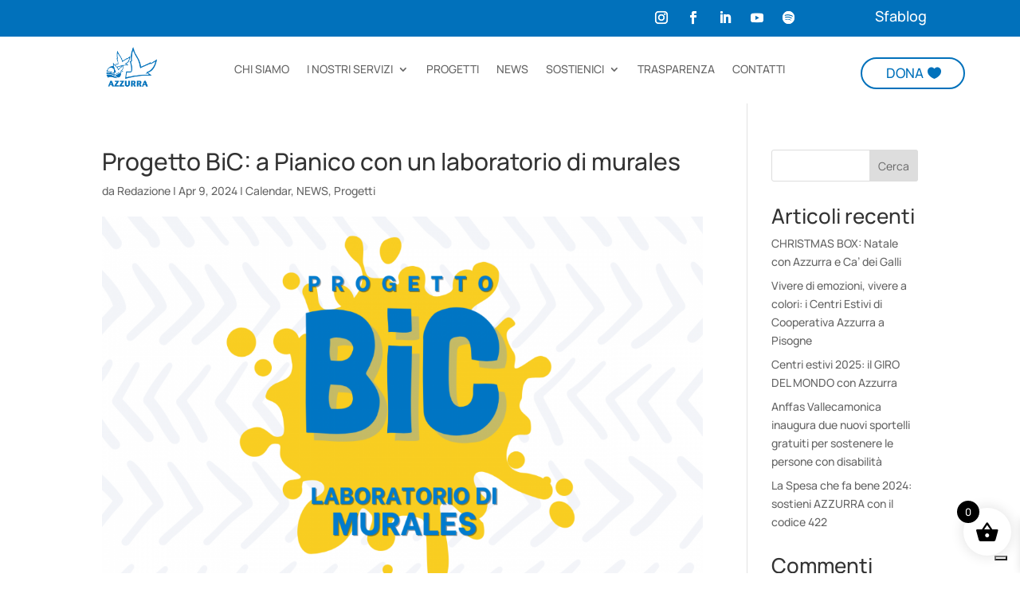

--- FILE ---
content_type: text/css
request_url: https://azzurracoop.org/wp-content/et-cache/1447/et-core-unified-1447.min.css?ver=1748618798
body_size: 366
content:
#respond input[type=text],#respond textarea,.post-password-form input[type=password],.wpcf7-form-control.wpcf7-date,.wpcf7-form-control.wpcf7-number,.wpcf7-form-control.wpcf7-quiz,.wpcf7-form-control.wpcf7-select,.wpcf7-form-control.wpcf7-text,.wpcf7-form-control.wpcf7-textarea{width:100%;margin-bottom:20px;padding:15px 19px;border:1px solid #e1e1e1;outline:0;font-family:"Open Sans",sans-serif;font-size:14px;background-color:#f6f4ee;color:#888;-webkit-box-sizing:border-box;-moz-box-sizing:border-box;box-sizing:border-box;vertical-align:middle;-webkit-appearance:none;border-radius:5px}#submit_comment,.post-password-form input[type=submit],input.wpcf7-form-control.wpcf7-submit{display:inline-block;width:auto;font-family:'Open Sans',sans-serif;padding:12px 40px;line-height:1.7em;border:2px solid #41B6E5;font-size:15px;font-weight:600;color:#fff;background-color:#41B6E5;border-radius:5em;cursor:pointer;-webkit-transition:all .15s ease-out;-moz-transition:all .15s ease-out;transition:all .15s ease-out}body .iubenda-tp-alert-btn[data-tp-float][data-tp-float=bottom-left],body .iubenda-tp-alert-btn[data-tp-float][data-tp-float=bottom-right],body .iubenda-tp-btn[data-tp-float][data-tp-float=bottom-left],body .iubenda-tp-btn[data-tp-float][data-tp-float=bottom-right],body .iubenda-uspr-btn[data-tp-float][data-tp-float=bottom-left],body .iubenda-uspr-btn[data-tp-float][data-tp-float=bottom-right]{bottom:80px!important}